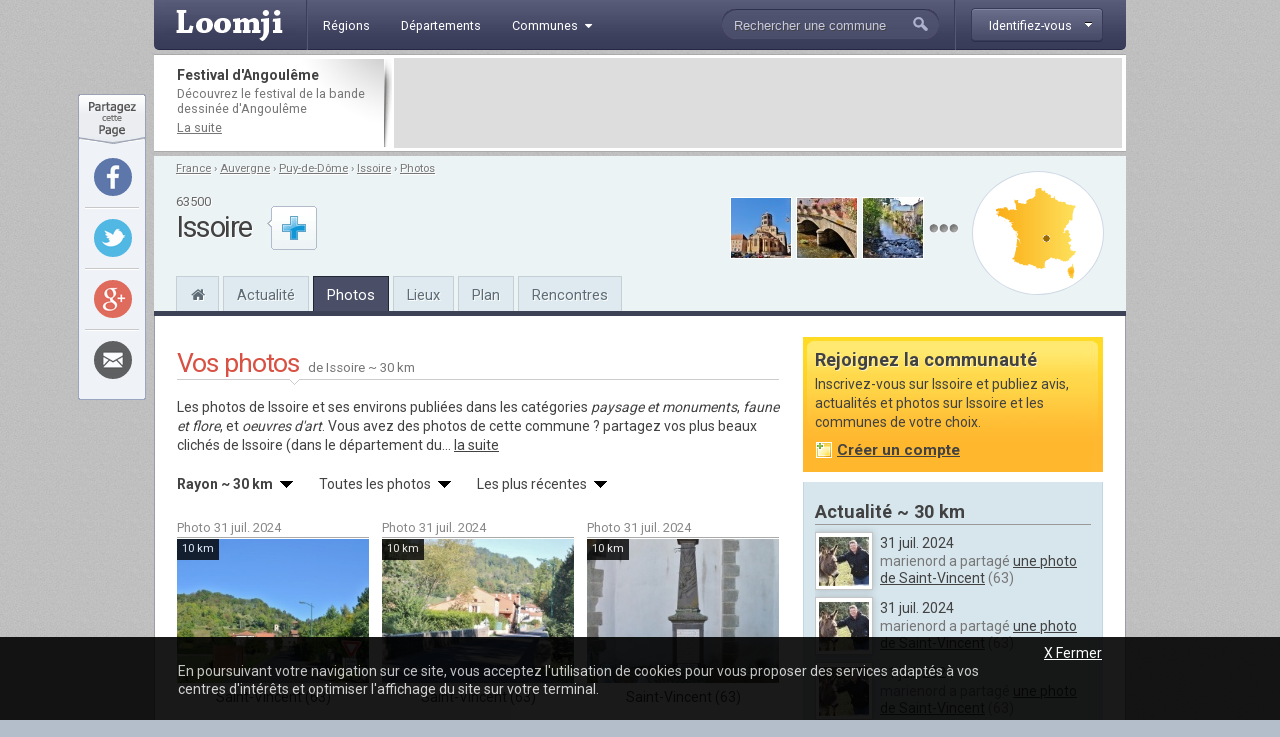

--- FILE ---
content_type: text/html; charset=utf-8
request_url: http://www.loomji.fr/issoire-63178/photo/
body_size: 8413
content:
<!DOCTYPE html PUBLIC "-//W3C//DTD XHTML 1.0 Transitional//EN" "http://www.w3.org/TR/xhtml1/DTD/xhtml1-transitional.dtd">
<html xmlns="http://www.w3.org/1999/xhtml" xmlns:og="http://ogp.me/ns#" xml:lang="fr" lang="fr">
	<head>
		<title>Les photos de Issoire (63500)</title>
		<meta name="description" content="Les photos de Issoire (63500), dans le d&eacute;partement du Puy-de-Dôme: paysage et monuments, faune et flore, dessins et illustrations, etc. Vous avez des photos de Issoire? Partagez vos plus beaux clich&eacute;s avec la communaut&eacute;" />
				<meta http-equiv="Content-Type" content="text/html; charset=utf-8" />
<meta http-equiv="Content-Language" content="fr" />
<link href="https://fonts.googleapis.com/css?family=Roboto:400,700" rel="stylesheet" type="text/css">
<link rel="shortcut icon" type="image/x-icon" href="/i/in/favicon.ico" />
<link rel="alternate" type="application/rss+xml" title="Issoire" href="/rss/?code_insee=63178" />
<link rel="alternate" type="application/rss+xml" title="Puy-de-Dôme" href="/rss/?code_dep=63" />
<link rel="alternate" type="application/rss+xml" title="" href="/rss/?region=auvergne" />
<link rel="alternate" type="application/rss+xml" title="France" href="/rss/" />
<meta property="og:title" content="Issoire (63500)" />
<meta property="og:type" content="city" />
<meta property="og:image" content="http://image.loomji.fr/co/issoire.png" />
<meta property="og:url" content="http://www.loomji.fr/issoire-63178/photo/" />
<meta property="og:latitude" content="45.542778" />
<meta property="og:longitude" content="3.247778" />
<meta property="og:locality" content="Issoire" />
<meta property="og:postal-code" content="63500" />
<meta property="og:country-name" content="FRANCE" />
<meta name="viewport" content="width=device-width,initial-scale=1.0,shrink-to-fit=no">
<!--[if IE 6]><style type="text/css"> body { behavior: url(/css/csshover.htc) }</style><![endif]-->
		<link rel="stylesheet" href="/css/general.css?305" type="text/css" media="screen" />
		<link rel="stylesheet" href="/css/photos.css?305" type="text/css" media="screen" />
			</head>
	<body>
				<div id="width">
			<script type="text/javascript">

  var _gaq = _gaq || [];
  _gaq.push(['_setAccount', 'UA-10139970-1']);
  _gaq.push(['_trackPageview']);
  _gaq.push(['_trackPageLoadTime']);

  (function() {
    var ga = document.createElement('script'); ga.type = 'text/javascript'; ga.async = true;
    ga.src = ('https:' == document.location.protocol ? 'https://ssl' : 'http://www') + '.google-analytics.com/ga.js';
    (document.getElementsByTagName('head')[0] || document.getElementsByTagName('body')[0]).appendChild(ga);
  })();

</script><div id="header" class="hd_classic typo2">
    <a id="menu_ico" class="myslide" rel="main_menu_items" href="#" title=""><i class="fa fa-bars fa-2x" aria-hidden="true"></i></a>
	<a href="/" title="Loomji.fr, le portail des communes de France">
		<img src="/i/in/logo.png" alt="loomji.fr" title="Loomji.fr, le portail des communes de France" id="logo"/>
	</a>
	    
	<ul class="menu" id="main_menu_items">
		<li ><a href="/region/" title="R&eacute;gions fran&ccedil;aises"><span>R&eacute;gions</span></a></li>
		<li ><a href="/departement/" title="Départements fran&ccedil;ais"><span>D&eacute;partements</span></a></li>
		<li >
			<a class="myslide" rel="main_menu_communes" href="#" title="Communes de France"><span>Communes<i class="fa fa-caret-down" aria-hidden="true"></i></span></a>	
			<ul class="smenu" id="main_menu_communes">
				<li><a class="elem" href="/communes/" title="Toutes les communes de France">Toutes les communes</a></li>
								<li><a class="elem" href="/communes/plus-beaux-villages-de-france/" title="Les plus beaux villages de France">Label <em>Plus beaux villages de France</em></a></li>
				<li><a class="elem" href="/communes/plus-beaux-detours-de-france/" title="Les plus beaux d&eacute;tours de France">Label <em>Plus beaux d&eacute;tours de France</em></a></li>
				<li><a class="elem" href="/communes/villes-et-villages-fleuris/" title="Les villes et villages fleuris">Label <em>Villes et villages fleuris</em></a></li>
				<li><a class="elem" href="/communes/station-ski/" title="Les stations de ski en France">Stations de ski</a></li>
			</ul>	
		</li>
	</ul>    
	<div id="top_membre">
	<a class="btn myfade" rel="top_membre_conn" href="/mon-compte/" title="" ><strong><span>Identifiez-vous</span></strong></a>
	<div id="top_membre_conn" class="rborder3 shadow" >
		<form method="post" action="/issoire-63178/photo/">		
			<label>Login :</label>
			<input type="text" name="login" value="Pseudo ou email" class="def" onfocus="javascript: if (this.value == 'Pseudo ou email') { this.value = ''; this.className=''; }" onblur="javascript: if (this.value == '') { this.className='def'; this.value = 'Pseudo ou email'; }"/>
			<label>Mot de passe :</label>
			<input type="password" name="password" value=""/>
			<button type="submit">Connexion</button>
			<span data-async=">|mon-compte|" class="recompose">Mot de passe oubli&eacute; ?</span>
			<div class="clearall"></div>
		</form>
		<span>Pas encore inscrit ?</span>
		<span data-async=">|mon-compte|" class="insc recompose">Rejoignez gratuitement Loomji</span>
	</div>
</div>
<a id="show_search_menu" class="myslide" rel="search" href="#" title=""></a>
<form id="search" method="get" action="/rechercher/" onsubmit="if ((this.q.value == 'Rechercher une commune') || (this.q.value == 'Rechercher un membre') || (this.q.value.replace(/^\s+/g,'').replace(/\s+$/g,'')  == '')) { alert('Vous devez saisir votre recherche'); return (false); }">
	<input autocomplete="off" id="search_box" type="text" name="q" value="Rechercher une commune" /><button type="submit">&nbsp;</button><div class="clearleft"></div>
	<div id="top_search" class="rborder3 shadow">
		<div class="collection">
			<label class="first">Que recherchez-vous ?</label>
			<input id="check_co" type="radio" name="c" value="communes" checked="checked"/><em>Une commune</em>
			<input class="last" id="check_me" type="radio" name="c" value="membres" /><em>Un membre</em>
			<label>Suggestions</label>
			<a class="ran" href="/commune/hasard.htm" title="" rel="nofollow">Une commune au hasard</a>
			<div class="tr">
				<span>&Agrave; l'honneur</span>
			</div>
			<p>
<a href="/le-tignet-06140/" title="Le Tignet">Le Tignet</a> (06), <a href="/opio-06089/" title="Opio">Opio</a> (06), <a href="/langueux-22106/" title="Langueux">Langueux</a> (22), <a href="/mandelieu-la-napoule-06079/" title="Mandelieu-la-Napoule">Mandelieu-la-Napoule</a> (06), <a href="/carry-le-rouet-13021/" title="Carry-le-Rouet">Carry-le-Rouet</a> (13), <a href="/sausset-les-pins-13104/" title="Sausset-les-Pins">Sausset-les-Pins</a> (13)			</p>
			<div class="tr">
				<span>Grandes villes</span>
			</div>
			<p>
				<a href="/paris-75056/" title="Paris">Paris</a>, <a href="/lyon-69123/" title="Lyon">Lyon</a>, <a href="/marseille-13055/" title="Marseille">Marseille</a>, <a href="/toulouse-31555/" title="Toulouse">Toulouse</a>, <a href="/nice-06088/" title="Nice">Nice</a>, <a href="/nantes-44109/" title="Nantes">Nantes</a>, <a href="/strasbourg-67482/" title="Strasbourg">Strasbourg</a>, <a href="/montpellier-34172/" title="Montpellier">Montpellier</a>, <a href="/bordeaux-33063/" title="Bordeaux">Bordeaux</a>, <a href="/rennes-35238/" title="Rennes">Rennes</a>, <a href="/communes/" title="Toutes les communes de France">plus...</a> 
							</p>
		</div>
	</div>
</form>	<div class="clearall"></div>
</div>
<div class="leaderboard lborder">
<div class="td">
	<strong class="typo2">
	Festival d'Angoulême	
	</strong>
	<p>
		D&eacute;couvrez le festival de la bande dessin&eacute;e d'Angoulême	
		<a href="/articles/festival-bd-angouleme-4654.htm" title="Festival d'Angoulême">La suite</a>
	</p>
</div>
	<div class="lb">
        <script async src="//pagead2.googlesyndication.com/pagead/js/adsbygoogle.js"></script>
        <ins class="adsbygoogle"
             data-ad-client="ca-pub-0503819197412049"
             data-ad-slot="5892192860"
             data-ad-format="horizontal"></ins>
        <script>
        (adsbygoogle = window.adsbygoogle || []).push({});
        </script>        
	</div>
	<div class="clearall"></div>
</div><div id="sheader">
	<div class="shrel">
		<a class="co rround" href="/issoire-63178/plan/" title="Plan Issoire">
			<div class="map">
				<img src="/i/in/fr_map_pnt.png" alt="" style="top: 51.180287623405px; left: 50.706794802069px;" />
			</div>
		</a>
<div class="shphs">	<a href="/issoire-63178/photo/eglise-53450.htm" title="Une photo de Issoire : L&#039;église">
		<img src="http://image.loomji.fr/ph/63178/4874/25/issoire-t.jpg" alt="L&#039;église" />
	</a>
	<a href="/issoire-63178/photo/couze-pavin-53448.htm" title="Une photo de Issoire : La Couze-Pavin">
		<img src="http://image.loomji.fr/ph/63178/4874/23/issoire-t.jpg" alt="La Couze-Pavin" />
	</a>
	<a href="/issoire-63178/photo/couze-pavin-53449.htm" title="Une photo de Issoire : La Couze-Pavin">
		<img src="http://image.loomji.fr/ph/63178/4874/24/issoire-t.jpg" alt="La Couze-Pavin" />
	</a>
<a href="/issoire-63178/photo/" title="Les photos de Issoire" class="m"></a></div>		<div class="clearright"></div>
	</div>
	<div id="chemin" class="typo2 truncated">
<a href="/" title="France">France</a><span> &rsaquo; </span><a href="/region/auvergne/" title="Auvergne">Auvergne</a><span> &rsaquo; </span><a href="/departement/puy-de-dome/" title="Puy-de-Dôme">Puy-de-Dôme</a><span> &rsaquo; </span><a href="/issoire-63178/" title="Issoire">Issoire</a><span class="rub"> &rsaquo; </span><a class="last rub" href="/issoire-63178/photo/" title="Photos Issoire">Photos</a>	</div>
	<div class="txt">
<div class="cp typo2">63500</div><strong class="h1">Issoire</strong>	</div>
	<div id="follow_act">
		<div class="actfo has_no_note">
			<a class="lnk tip typo2 ajax poplight" data-href="/commune/common/follow.htm?w=610&mid=&cid=4200&url=%2Fissoire-63178%2Fphoto%2F" href="#" rel="follow-commune-4200" title="Vous connaissez Issoire ? abonnez-vous pour &ecirc;tre alert&eacute; par email lorsque de nouvelles publications seront disponibles sur cette commune."></a>
		</div>
	</div>
	<div class="clearall"></div>
	<div class="popup_block follow" id="follow-commune-4200">
		<div class="inner"></div>
	</div>    
		<ul class="main-menu typo2">
		<li class="home"><a href="/issoire-63178/" title="Issoire"><i class="fa fa-home" aria-hidden="true"></i></a></li>
		<li><a href="/issoire-63178/vie-locale/" title="L'actualité de Issoire">Actualité</a></li>
        		<li class="on"><a href="/issoire-63178/photo/" title="Les photos de Issoire">Photos</a></li>
				<li class="mh"><a href="/issoire-63178/tourisme/" title="Tourisme Issoire">Lieux</a></li>
				<li class="mh"><a href="/issoire-63178/plan/" title="Le plan de Issoire">Plan</a></li>
		<li><a href="/issoire-63178/rencontre/" title="Rencontres sur Issoire">Rencontres</a></li>
	</ul>
</div>
			<div id="contenu">	
				
				
				<div id="main">
					<div class="utitle">
	<h1>Vos photos <span>de Issoire ~ 30 km</span></h1>
		<p  class="nobg" id="msg_photo_desc">Les photos de Issoire et ses environs publiées dans les catégories <em>paysage et monuments</em>, <em>faune et flore</em>, et <em>oeuvres d'art</em>. Vous avez des photos de cette commune ? <a class="add" href="/issoire-63178/#poster_photo" title="Ajouter une photo de Issoire" >partagez vos plus beaux clichés</a> de Issoire (dans le département du...&nbsp;<a href="#" title="" onclick="toggle_display('msg_photo_desc'); toggle_display('msg_photo_all'); return (false);">la&nbsp;suite</a></p><p class="nobg" id="msg_photo_all" style="display: none">Les photos de Issoire et ses environs publiées dans les catégories <em>paysage et monuments</em>, <em>faune et flore</em>, et <em>oeuvres d'art</em>. Vous avez des photos de cette commune ? <a class="add" href="/issoire-63178/#poster_photo" title="Ajouter une photo de Issoire" >partagez vos plus beaux clichés</a> de Issoire (dans le département du Puy-de-Dôme) avec la communauté.</p><div class="dropdown typo2">
	<a class="selected" href="#" title="" rel="liste_dist">
		<strong class="str truncated">Rayon ~ 30 km</strong>
	</a>
	<div id="liste_dist" class="dropliste shadow rborder3">
		<a class="elem" href="/issoire-63178/photo/?d=0" title="Les photos de Issoire">Issoire uniquement</a>
		<a class="elem on" href="/issoire-63178/photo/" title="Les photos de Issoire">Rayon ~ 30 km</a>
		<a class="elem" href="/departement/puy-de-dome/photos/" title="Les photos du d&eacute;partement du Puy-de-Dôme">Le d&eacute;partement du Puy-de-Dôme</a>
	</div>
</div>
<div class="dropdown typo2 dropcat">
	<a class="selected" href="#" title="" rel="liste_categories">
		<strong class="truncated">Toutes les photos</strong>
	</a>
	<div id="liste_categories" class="dropliste shadow rborder3">
		<a class="elem on" href="/issoire-63178/photo/" title="Photos de Issoire">Toutes les photos</a>
<a class="elem" href="/issoire-63178/photo/paysage-et-monuments/" title="Paysage et monuments &agrave; Issoire">Paysage et monuments</a><a class="elem" href="/issoire-63178/photo/faune-et-flore/" title="Faune et flore &agrave; Issoire">Faune et flore</a>	</div>
</div>
<div class="dropdown typo2 lastd">
	<a class="selected" href="#" title="" rel="liste_tris">
		<strong class="truncated">Les plus r&eacute;centes</strong>
	</a>
	<div id="liste_tris" class="dropliste shadow rborder3">
<a class="elem on" href="/issoire-63178/photo/?tri=date" title="Les derni&egrave;res photos de Issoire">Les plus r&eacute;centes</a>
		
		<a class="elem" href="/issoire-63178/photo/?tri=best" title="Les plus belles photos de Issoire">Les mieux not&eacute;es</a>
	</div>
</div>
<div class="clearall"></div></div>
<div class="photos">
	<div class="photo typo2 ">
				<em class="dist">10 km</em>
				<div class="date">Photo 31 juil. 2024</div>
		<div class="inner">
            <a href="/saint-vincent-63403/photo/commune-87886.htm" title="Saint-Vincent (63) - la commune">
                <img src="http://image.loomji.fr/ph/63403/4687/9/saint-vincent-s.jpg" alt="Photo paysage et monuments, Saint-Vincent - la commune" />
                <strong>la commune</strong>
            </a>
            <a class="zoom lightbox" href="http://image.loomji.fr/ph/63403/4687/9/saint-vincent.jpg" title="Saint-Vincent (63) - la commune">
				<i class="fa fa-search-plus fa-2x" aria-hidden="true"></i>
			</a>
		</div>
		<div class="lien truncated">Saint-Vincent (63)</div>
	</div>
			<div class="photo typo2 ">
				<em class="dist">10 km</em>
				<div class="date">Photo 31 juil. 2024</div>
		<div class="inner">
            <a href="/saint-vincent-63403/photo/commune-87885.htm" title="Saint-Vincent (63) - la commune">
                <img src="http://image.loomji.fr/ph/63403/4687/8/saint-vincent-s.jpg" alt="Photo paysage et monuments, Saint-Vincent - la commune" />
                <strong>la commune</strong>
            </a>
            <a class="zoom lightbox" href="http://image.loomji.fr/ph/63403/4687/8/saint-vincent.jpg" title="Saint-Vincent (63) - la commune">
				<i class="fa fa-search-plus fa-2x" aria-hidden="true"></i>
			</a>
		</div>
		<div class="lien truncated">Saint-Vincent (63)</div>
	</div>
			<div class="photo typo2 last">
				<em class="dist">10 km</em>
				<div class="date">Photo 31 juil. 2024</div>
		<div class="inner">
            <a href="/saint-vincent-63403/photo/monument-morts-87884.htm" title="Saint-Vincent (63) - le monument aux morts">
                <img src="http://image.loomji.fr/ph/63403/4687/7/saint-vincent-s.jpg" alt="Photo paysage et monuments, Saint-Vincent - le monument aux morts" />
                <strong>le monument aux morts</strong>
            </a>
            <a class="zoom lightbox" href="http://image.loomji.fr/ph/63403/4687/7/saint-vincent.jpg" title="Saint-Vincent (63) - le monument aux morts">
				<i class="fa fa-search-plus fa-2x" aria-hidden="true"></i>
			</a>
		</div>
		<div class="lien truncated">Saint-Vincent (63)</div>
	</div>
	<div class="clearall"></div>	<div class="hleaderboard">
    <div class="in">
        <script async src="//pagead2.googlesyndication.com/pagead/js/adsbygoogle.js"></script>
        <ins class="adsbygoogle"
             data-ad-client="ca-pub-0503819197412049"
             data-ad-slot="5892192860"
             data-ad-format="horizontal"></ins>
        <script>
        (adsbygoogle = window.adsbygoogle || []).push({});
        </script>      
    </div>
</div>	<div class="photo typo2 ">
				<em class="dist">10 km</em>
				<div class="date">Photo 31 juil. 2024</div>
		<div class="inner">
            <a href="/saint-vincent-63403/photo/commune-87883.htm" title="Saint-Vincent (63) - la commune">
                <img src="http://image.loomji.fr/ph/63403/4687/6/saint-vincent-s.jpg" alt="Photo paysage et monuments, Saint-Vincent - la commune" />
                <strong>la commune</strong>
            </a>
            <a class="zoom lightbox" href="http://image.loomji.fr/ph/63403/4687/6/saint-vincent.jpg" title="Saint-Vincent (63) - la commune">
				<i class="fa fa-search-plus fa-2x" aria-hidden="true"></i>
			</a>
		</div>
		<div class="lien truncated">Saint-Vincent (63)</div>
	</div>
			<div class="photo typo2 ">
				<em class="dist">10 km</em>
				<div class="date">Photo 31 juil. 2024</div>
		<div class="inner">
            <a href="/saint-vincent-63403/photo/fontaine-87882.htm" title="Saint-Vincent (63) - la fontaine">
                <img src="http://image.loomji.fr/ph/63403/4687/5/saint-vincent-s.jpg" alt="Photo paysage et monuments, Saint-Vincent - la fontaine" />
                <strong>la fontaine</strong>
            </a>
            <a class="zoom lightbox" href="http://image.loomji.fr/ph/63403/4687/5/saint-vincent.jpg" title="Saint-Vincent (63) - la fontaine">
				<i class="fa fa-search-plus fa-2x" aria-hidden="true"></i>
			</a>
		</div>
		<div class="lien truncated">Saint-Vincent (63)</div>
	</div>
			<div class="photo typo2 last">
				<em class="dist">10 km</em>
				<div class="date">Photo 31 juil. 2024</div>
		<div class="inner">
            <a href="/saint-vincent-63403/photo/mairie-87881.htm" title="Saint-Vincent (63) - la mairie">
                <img src="http://image.loomji.fr/ph/63403/4687/4/saint-vincent-s.jpg" alt="Photo paysage et monuments, Saint-Vincent - la mairie" />
                <strong>la mairie</strong>
            </a>
            <a class="zoom lightbox" href="http://image.loomji.fr/ph/63403/4687/4/saint-vincent.jpg" title="Saint-Vincent (63) - la mairie">
				<i class="fa fa-search-plus fa-2x" aria-hidden="true"></i>
			</a>
		</div>
		<div class="lien truncated">Saint-Vincent (63)</div>
	</div>
	<div class="clearall"></div>		<div class="photo typo2 ">
				<em class="dist">10 km</em>
				<div class="date">Photo 31 juil. 2024</div>
		<div class="inner">
            <a href="/saint-vincent-63403/photo/commune-87880.htm" title="Saint-Vincent (63) - la commune">
                <img src="http://image.loomji.fr/ph/63403/4687/3/saint-vincent-s.jpg" alt="Photo paysage et monuments, Saint-Vincent - la commune" />
                <strong>la commune</strong>
            </a>
            <a class="zoom lightbox" href="http://image.loomji.fr/ph/63403/4687/3/saint-vincent.jpg" title="Saint-Vincent (63) - la commune">
				<i class="fa fa-search-plus fa-2x" aria-hidden="true"></i>
			</a>
		</div>
		<div class="lien truncated">Saint-Vincent (63)</div>
	</div>
			<div class="photo typo2 ">
				<em class="dist">10 km</em>
				<div class="date">Photo 31 juil. 2024</div>
		<div class="inner">
            <a href="/saint-vincent-63403/photo/commune-87879.htm" title="Saint-Vincent (63) - la commune">
                <img src="http://image.loomji.fr/ph/63403/4687/2/saint-vincent-s.jpg" alt="Photo paysage et monuments, Saint-Vincent - la commune" />
                <strong>la commune</strong>
            </a>
            <a class="zoom lightbox" href="http://image.loomji.fr/ph/63403/4687/2/saint-vincent.jpg" title="Saint-Vincent (63) - la commune">
				<i class="fa fa-search-plus fa-2x" aria-hidden="true"></i>
			</a>
		</div>
		<div class="lien truncated">Saint-Vincent (63)</div>
	</div>
			<div class="photo typo2 last">
				<em class="dist">10 km</em>
				<div class="date">Photo 31 juil. 2024</div>
		<div class="inner">
            <a href="/saint-vincent-63403/photo/saint-vincent-63320-87878.htm" title="Saint-Vincent (63) - saint vincent (63320)">
                <img src="http://image.loomji.fr/ph/63403/4687/1/saint-vincent-s.jpg" alt="Photo paysage et monuments, Saint-Vincent - saint vincent (63320)" />
                <strong>saint vincent (63320)</strong>
            </a>
            <a class="zoom lightbox" href="http://image.loomji.fr/ph/63403/4687/1/saint-vincent.jpg" title="Saint-Vincent (63) - saint vincent (63320)">
				<i class="fa fa-search-plus fa-2x" aria-hidden="true"></i>
			</a>
		</div>
		<div class="lien truncated">Saint-Vincent (63)</div>
	</div>
	<div class="clearall"></div>		<div class="photo typo2 ">
				<em class="dist">18 km</em>
				<div class="date">Photo 31 juil. 2024</div>
		<div class="inner">
            <a href="/saint-saturnin-63396/photo/commune-87868.htm" title="Saint-Saturnin (63) - la commune">
                <img src="http://image.loomji.fr/ph/63396/4687/12/saint-saturnin-s.jpg" alt="Photo paysage et monuments, Saint-Saturnin - la commune" />
                <strong>la commune</strong>
            </a>
            <a class="zoom lightbox" href="http://image.loomji.fr/ph/63396/4687/12/saint-saturnin.jpg" title="Saint-Saturnin (63) - la commune">
				<i class="fa fa-search-plus fa-2x" aria-hidden="true"></i>
			</a>
		</div>
		<div class="lien truncated">Saint-Saturnin (63)</div>
	</div>
			<div class="photo typo2 ">
				<em class="dist">18 km</em>
				<div class="date">Photo 31 juil. 2024</div>
		<div class="inner">
            <a href="/saint-saturnin-63396/photo/commune-87867.htm" title="Saint-Saturnin (63) - la commune">
                <img src="http://image.loomji.fr/ph/63396/4687/11/saint-saturnin-s.jpg" alt="Photo paysage et monuments, Saint-Saturnin - la commune" />
                <strong>la commune</strong>
            </a>
            <a class="zoom lightbox" href="http://image.loomji.fr/ph/63396/4687/11/saint-saturnin.jpg" title="Saint-Saturnin (63) - la commune">
				<i class="fa fa-search-plus fa-2x" aria-hidden="true"></i>
			</a>
		</div>
		<div class="lien truncated">Saint-Saturnin (63)</div>
	</div>
			<div class="photo typo2 last">
				<em class="dist">18 km</em>
				<div class="date">Photo 31 juil. 2024</div>
		<div class="inner">
            <a href="/saint-saturnin-63396/photo/chateau-87866.htm" title="Saint-Saturnin (63) - le château">
                <img src="http://image.loomji.fr/ph/63396/4687/10/saint-saturnin-s.jpg" alt="Photo paysage et monuments, Saint-Saturnin - le château" />
                <strong>le château</strong>
            </a>
            <a class="zoom lightbox" href="http://image.loomji.fr/ph/63396/4687/10/saint-saturnin.jpg" title="Saint-Saturnin (63) - le château">
				<i class="fa fa-search-plus fa-2x" aria-hidden="true"></i>
			</a>
		</div>
		<div class="lien truncated">Saint-Saturnin (63)</div>
	</div>
	<div class="clearall"></div>		<div class="photo typo2 ">
				<em class="dist">18 km</em>
				<div class="date">Photo 31 juil. 2024</div>
		<div class="inner">
            <a href="/saint-saturnin-63396/photo/fontaine-87865.htm" title="Saint-Saturnin (63) - la fontaine">
                <img src="http://image.loomji.fr/ph/63396/4687/9/saint-saturnin-s.jpg" alt="Photo paysage et monuments, Saint-Saturnin - la fontaine" />
                <strong>la fontaine</strong>
            </a>
            <a class="zoom lightbox" href="http://image.loomji.fr/ph/63396/4687/9/saint-saturnin.jpg" title="Saint-Saturnin (63) - la fontaine">
				<i class="fa fa-search-plus fa-2x" aria-hidden="true"></i>
			</a>
		</div>
		<div class="lien truncated">Saint-Saturnin (63)</div>
	</div>
			<div class="photo typo2 ">
				<em class="dist">18 km</em>
				<div class="date">Photo 31 juil. 2024</div>
		<div class="inner">
            <a href="/saint-saturnin-63396/photo/commune-87864.htm" title="Saint-Saturnin (63) - la commune">
                <img src="http://image.loomji.fr/ph/63396/4687/8/saint-saturnin-s.jpg" alt="Photo paysage et monuments, Saint-Saturnin - la commune" />
                <strong>la commune</strong>
            </a>
            <a class="zoom lightbox" href="http://image.loomji.fr/ph/63396/4687/8/saint-saturnin.jpg" title="Saint-Saturnin (63) - la commune">
				<i class="fa fa-search-plus fa-2x" aria-hidden="true"></i>
			</a>
		</div>
		<div class="lien truncated">Saint-Saturnin (63)</div>
	</div>
			<div class="photo typo2 last">
				<em class="dist">18 km</em>
				<div class="date">Photo 31 juil. 2024</div>
		<div class="inner">
            <a href="/saint-saturnin-63396/photo/basilique-saint-saturnin-87863.htm" title="Saint-Saturnin (63) - basilique saint saturnin">
                <img src="http://image.loomji.fr/ph/63396/4687/7/saint-saturnin-s.jpg" alt="Photo paysage et monuments, Saint-Saturnin - basilique saint saturnin" />
                <strong>basilique saint saturnin</strong>
            </a>
            <a class="zoom lightbox" href="http://image.loomji.fr/ph/63396/4687/7/saint-saturnin.jpg" title="Saint-Saturnin (63) - basilique saint saturnin">
				<i class="fa fa-search-plus fa-2x" aria-hidden="true"></i>
			</a>
		</div>
		<div class="lien truncated">Saint-Saturnin (63)</div>
	</div>
	<div class="clearall"></div>		<div class="photo typo2 ">
				<em class="dist">18 km</em>
				<div class="date">Photo 31 juil. 2024</div>
		<div class="inner">
            <a href="/saint-saturnin-63396/photo/basilique-saint-saturnin-87862.htm" title="Saint-Saturnin (63) - basilique saint saturnin">
                <img src="http://image.loomji.fr/ph/63396/4687/6/saint-saturnin-s.jpg" alt="Photo paysage et monuments, Saint-Saturnin - basilique saint saturnin" />
                <strong>basilique saint saturnin</strong>
            </a>
            <a class="zoom lightbox" href="http://image.loomji.fr/ph/63396/4687/6/saint-saturnin.jpg" title="Saint-Saturnin (63) - basilique saint saturnin">
				<i class="fa fa-search-plus fa-2x" aria-hidden="true"></i>
			</a>
		</div>
		<div class="lien truncated">Saint-Saturnin (63)</div>
	</div>
			<div class="photo typo2 ">
				<em class="dist">18 km</em>
				<div class="date">Photo 31 juil. 2024</div>
		<div class="inner">
            <a href="/saint-saturnin-63396/photo/basilique-saint-saturnin-87861.htm" title="Saint-Saturnin (63) - basilique saint saturnin">
                <img src="http://image.loomji.fr/ph/63396/4687/5/saint-saturnin-s.jpg" alt="Photo paysage et monuments, Saint-Saturnin - basilique saint saturnin" />
                <strong>basilique saint saturnin</strong>
            </a>
            <a class="zoom lightbox" href="http://image.loomji.fr/ph/63396/4687/5/saint-saturnin.jpg" title="Saint-Saturnin (63) - basilique saint saturnin">
				<i class="fa fa-search-plus fa-2x" aria-hidden="true"></i>
			</a>
		</div>
		<div class="lien truncated">Saint-Saturnin (63)</div>
	</div>
			<div class="photo typo2 last">
				<em class="dist">18 km</em>
				<div class="date">Photo 31 juil. 2024</div>
		<div class="inner">
            <a href="/saint-saturnin-63396/photo/commune-87860.htm" title="Saint-Saturnin (63) - la commune">
                <img src="http://image.loomji.fr/ph/63396/4687/4/saint-saturnin-s.jpg" alt="Photo paysage et monuments, Saint-Saturnin - la commune" />
                <strong>la commune</strong>
            </a>
            <a class="zoom lightbox" href="http://image.loomji.fr/ph/63396/4687/4/saint-saturnin.jpg" title="Saint-Saturnin (63) - la commune">
				<i class="fa fa-search-plus fa-2x" aria-hidden="true"></i>
			</a>
		</div>
		<div class="lien truncated">Saint-Saturnin (63)</div>
	</div>
	<div class="clearall"></div>		<div class="photo typo2 ">
				<em class="dist">18 km</em>
				<div class="date">Photo 31 juil. 2024</div>
		<div class="inner">
            <a href="/saint-saturnin-63396/photo/commune-87859.htm" title="Saint-Saturnin (63) - la commune">
                <img src="http://image.loomji.fr/ph/63396/4687/3/saint-saturnin-s.jpg" alt="Photo paysage et monuments, Saint-Saturnin - la commune" />
                <strong>la commune</strong>
            </a>
            <a class="zoom lightbox" href="http://image.loomji.fr/ph/63396/4687/3/saint-saturnin.jpg" title="Saint-Saturnin (63) - la commune">
				<i class="fa fa-search-plus fa-2x" aria-hidden="true"></i>
			</a>
		</div>
		<div class="lien truncated">Saint-Saturnin (63)</div>
	</div>
			<div class="photo typo2 ">
				<em class="dist">18 km</em>
				<div class="date">Photo 31 juil. 2024</div>
		<div class="inner">
            <a href="/saint-saturnin-63396/photo/commune-87858.htm" title="Saint-Saturnin (63) - la commune">
                <img src="http://image.loomji.fr/ph/63396/4687/2/saint-saturnin-s.jpg" alt="Photo paysage et monuments, Saint-Saturnin - la commune" />
                <strong>la commune</strong>
            </a>
            <a class="zoom lightbox" href="http://image.loomji.fr/ph/63396/4687/2/saint-saturnin.jpg" title="Saint-Saturnin (63) - la commune">
				<i class="fa fa-search-plus fa-2x" aria-hidden="true"></i>
			</a>
		</div>
		<div class="lien truncated">Saint-Saturnin (63)</div>
	</div>
			<div class="photo typo2 last">
				<em class="dist">18 km</em>
				<div class="date">Photo 31 juil. 2024</div>
		<div class="inner">
            <a href="/saint-saturnin-63396/photo/saint-saturnin-63450-87857.htm" title="Saint-Saturnin (63) - saint saturnin (63450)">
                <img src="http://image.loomji.fr/ph/63396/4687/1/saint-saturnin-s.jpg" alt="Photo paysage et monuments, Saint-Saturnin - saint saturnin (63450)" />
                <strong>saint saturnin (63450)</strong>
            </a>
            <a class="zoom lightbox" href="http://image.loomji.fr/ph/63396/4687/1/saint-saturnin.jpg" title="Saint-Saturnin (63) - saint saturnin (63450)">
				<i class="fa fa-search-plus fa-2x" aria-hidden="true"></i>
			</a>
		</div>
		<div class="lien truncated">Saint-Saturnin (63)</div>
	</div>
	<div class="clearall"></div>		<div class="nav">
	<ul class="pagination">
		<li><a href="/issoire-63178/photo/" title="" class="first">&laquo;</a></li>
		<li class="on">1</li>	
		<li><a href="/issoire-63178/photo/2" title="" style="color: #000;">2</a></li>
		<li><a href="/issoire-63178/photo/3" title="" style="color: #000;">3</a></li>
		<li><a href="/issoire-63178/photo/4" title="" style="color: #000;">4</a></li>
		<li><a href="/issoire-63178/photo/5" title="" style="color: #000;">5</a></li>
<li>[...]</li>		<li><a href="/issoire-63178/photo/2" title="" class="last">&raquo;</a></li>
	</ul>
	<div class="clearall"></div>
</div>
</div>
				</div>
				<div id="related">
					<div id="rbox" class="typo2">
	<strong class="typo2">Rejoignez la communaut&eacute;</strong>
	<p class="info typo2">
		Inscrivez-vous sur Issoire et publiez avis, actualit&eacute;s et photos sur Issoire et les communes de votre choix.<br />
		<span class="w recompose" data-async=">|mon-compte|?code_insee=63178" >Cr&eacute;er un compte</span>
	</p>
	<div class="clearall"></div>
	<div class="rboxbottom"></div>
</div>    
<div class="local_publi">
	<h2>Actualité ~ 30 km</h2>
	<div id="r_local_publi" class="typo2 liste lng">
		<div class="wrapper">
			<div class="item ">
				<a href="/membre/marienord/" title="" rel="nofollow">
					<img class="shadow2" src="http://image.loomji.fr/av/4687/marienord.jpg" alt="" />
				</a>
				<div class="text">
					<em>31 juil. 2024</em>
					<p>marienord a partag&eacute; <a class="tip" href="/saint-vincent-63403/photo/commune-87886.htm" title="Saint-Vincent (63) &#149; la commune">une photo de Saint-Vincent</a>&nbsp;(63)</p>
				</div>
				<div class="clearall"></div>
			</div>
			<div class="item ">
				<a href="/membre/marienord/" title="" rel="nofollow">
					<img class="shadow2" src="http://image.loomji.fr/av/4687/marienord.jpg" alt="" />
				</a>
				<div class="text">
					<em>31 juil. 2024</em>
					<p>marienord a partag&eacute; <a class="tip" href="/saint-vincent-63403/photo/commune-87885.htm" title="Saint-Vincent (63) &#149; la commune">une photo de Saint-Vincent</a>&nbsp;(63)</p>
				</div>
				<div class="clearall"></div>
			</div>
			<div class="item ">
				<a href="/membre/marienord/" title="" rel="nofollow">
					<img class="shadow2" src="http://image.loomji.fr/av/4687/marienord.jpg" alt="" />
				</a>
				<div class="text">
					<em>31 juil. 2024</em>
					<p>marienord a partag&eacute; <a class="tip" href="/saint-vincent-63403/photo/monument-morts-87884.htm" title="Saint-Vincent (63) &#149; le monument aux morts">une photo de Saint-Vincent</a>&nbsp;(63)</p>
				</div>
				<div class="clearall"></div>
			</div>
			<div class="item ">
				<a href="/membre/marienord/" title="" rel="nofollow">
					<img class="shadow2" src="http://image.loomji.fr/av/4687/marienord.jpg" alt="" />
				</a>
				<div class="text">
					<em>31 juil. 2024</em>
					<p>marienord a partag&eacute; <a class="tip" href="/saint-vincent-63403/photo/commune-87883.htm" title="Saint-Vincent (63) &#149; la commune">une photo de Saint-Vincent</a>&nbsp;(63)</p>
				</div>
				<div class="clearall"></div>
			</div>
			<div class="item ">
				<a href="/membre/marienord/" title="" rel="nofollow">
					<img class="shadow2" src="http://image.loomji.fr/av/4687/marienord.jpg" alt="" />
				</a>
				<div class="text">
					<em>31 juil. 2024</em>
					<p>marienord a partag&eacute; <a class="tip" href="/saint-vincent-63403/photo/fontaine-87882.htm" title="Saint-Vincent (63) &#149; la fontaine">une photo de Saint-Vincent</a>&nbsp;(63)</p>
				</div>
				<div class="clearall"></div>
			</div>
			<div class="item ">
				<a href="/membre/marienord/" title="" rel="nofollow">
					<img class="shadow2" src="http://image.loomji.fr/av/4687/marienord.jpg" alt="" />
				</a>
				<div class="text">
					<em>31 juil. 2024</em>
					<p>marienord a partag&eacute; <a class="tip" href="/saint-vincent-63403/photo/mairie-87881.htm" title="Saint-Vincent (63) &#149; la mairie">une photo de Saint-Vincent</a>&nbsp;(63)</p>
				</div>
				<div class="clearall"></div>
			</div>
			<div class="item ">
				<a href="/membre/marienord/" title="" rel="nofollow">
					<img class="shadow2" src="http://image.loomji.fr/av/4687/marienord.jpg" alt="" />
				</a>
				<div class="text">
					<em>31 juil. 2024</em>
					<p>marienord a partag&eacute; <a class="tip" href="/saint-vincent-63403/photo/commune-87880.htm" title="Saint-Vincent (63) &#149; la commune">une photo de Saint-Vincent</a>&nbsp;(63)</p>
				</div>
				<div class="clearall"></div>
			</div>
			<div class="item ">
				<a href="/membre/marienord/" title="" rel="nofollow">
					<img class="shadow2" src="http://image.loomji.fr/av/4687/marienord.jpg" alt="" />
				</a>
				<div class="text">
					<em>31 juil. 2024</em>
					<p>marienord a partag&eacute; <a class="tip" href="/saint-vincent-63403/photo/commune-87879.htm" title="Saint-Vincent (63) &#149; la commune">une photo de Saint-Vincent</a>&nbsp;(63)</p>
				</div>
				<div class="clearall"></div>
			</div>
			<div class="item ">
				<a href="/membre/marienord/" title="" rel="nofollow">
					<img class="shadow2" src="http://image.loomji.fr/av/4687/marienord.jpg" alt="" />
				</a>
				<div class="text">
					<em>31 juil. 2024</em>
					<p>marienord a partag&eacute; <a class="tip" href="/saint-vincent-63403/photo/saint-vincent-63320-87878.htm" title="Saint-Vincent (63) &#149; saint vincent (63320)">une photo de Saint-Vincent</a>&nbsp;(63)</p>
				</div>
				<div class="clearall"></div>
			</div>
		</div>
	</div>
	
	<div class="nav">
		<a class="suite" href="/issoire-63178/vie-locale/" title="Actualité Issoire">Plus</a>
		<div class="in">
			<a href="#" title="" id="r_local_publi_prev"></a>
			<a href="#" title="" id="r_local_publi_next"></a> 
			<div class="clearall"></div>
		</div>
		<div class="clearall"></div>
	</div>
</div><div class="mpu_2">
    <script async src="//pagead2.googlesyndication.com/pagead/js/adsbygoogle.js"></script>
    <ins class="adsbygoogle"
         data-ad-client="ca-pub-0503819197412049"
         data-ad-slot="5892192860"
         data-ad-format="rectangle"></ins>
    <script>
    (adsbygoogle = window.adsbygoogle || []).push({});
    </script>      
</div><div class="co">
	<h2>Les villes &agrave; proximit&eacute;</h2>
	<div class="liste shadow2 typo2">
		<div class="ville c">
			<a href="/brioude-43040/" title="Brioude">Brioude</a>&nbsp;&nbsp;~ 30 km
					</div>
		<div class="ville">
			<a href="/saint-saturnin-63396/" title="Saint-Saturnin">Saint-Saturnin</a>&nbsp;&nbsp;~ 18 km
					</div>
		<div class="ville c">
			<a href="/blesle-43033/" title="Blesle">Blesle</a>&nbsp;&nbsp;~ 26 km
					</div>
		<div class="ville">
			<a href="/montpeyroux-63241/" title="Montpeyroux">Montpeyroux</a>&nbsp;&nbsp;~ 10 km
					</div>
		<div class="ville c">
			<a href="/usson-63439/" title="Usson">Usson</a>&nbsp;&nbsp;~ 8 km
					</div>
		<div class="ville l">
			<a href="/saint-floret-63342/" title="Saint-Floret">Saint-Floret</a>&nbsp;&nbsp;~ 12 km
					</div>
	</div>
	<a href="" title="Puy-de-Dôme" class="more">Le département</a>
	<div class="clearall"></div>
</div>	
<div class="membres">
	<strong class="typo2">Rencontres</strong>
	<div class="loc truncated">Pr&egrave;s de Issoire</div>
	<ul>
		<li>
			<a href="/membre/cricri63/" title="cricri63">
				<img class="shadow2" src="/i/in/avatar-femme.jpg" alt="cricri63" />
			</a>
			<a class="pseudo" href="/membre/cricri63/" title="cricri63">cricri63</a>
			<p>inscrite le 04 janv. 2021<br />sur <a href="/vassel-63445/" title="Vassel">Vassel</a> (63)</p>
			<div class="clearleft"></div>
		</li>
		<li>
			<a href="/membre/cricririri/" title="cricririri">
				<img class="shadow2" src="/i/in/avatar-femme.jpg" alt="cricririri" />
			</a>
			<a class="pseudo" href="/membre/cricririri/" title="cricririri">cricririri</a>
			<p>inscrite le 05 oct. 2017<br />sur <a href="/vassel-63445/" title="Vassel">Vassel</a> (63)</p>
			<div class="clearleft"></div>
		</li>
		<li>
			<a href="/membre/sissi63/" title="Sissi63">
				<img class="shadow2" src="http://image.loomji.fr/av/4799/sissi63.jpg" alt="Sissi63" />
			</a>
			<a class="pseudo" href="/membre/sissi63/" title="Sissi63">Sissi63</a>
			<p>inscrite le 06 mars 2017<br />sur <a href="/billom-63040/" title="Billom">Billom</a> (63)</p>
			<div class="clearleft"></div>
		</li>
	</ul>
	<div class="clearall"></div>
		<a class="more" href="/issoire-63178/rencontre/" title="Rencontres Issoire" >Tous les membres</a>
	</div>					<div class="rbottom"></div>
				</div>
				<div class="clearall"></div>
				<div class="blocs typo2">
	<div class="bloc user">
		<em class="title typo2">Derni&egrave;rement sur Loomji</em>
		<div class="clearall"></div>
		<ul>
			<li><a href="/#liste_avis" title="Les avis sur les communes de France">Derniers avis</a></li>
			<li><a href="/#liste_messages" title="Les sujets sur les forums">Derniers messages</a></li>
			<li><a href="/annuaire/" title="Les blogs et sites d'actualit&eacute; locale des communes de France">Derniers sites web r&eacute;f&eacute;renc&eacute;s</a></li>
			<li><a href="/#liste_evenements" title="L'actualit&eacute; des communes de France">Derniers &eacute;v&egrave;nements</a></li>
			<li><a href="/#liste_photos" title="Les photos des communes de France">Derni&egrave;res photos</a></li>
		</ul>
	</div>
	<div class="bloc rss">
		<a class="title typo2" href="/rss/" title="" >Flux RSS</a>
		<div class="clearall"></div>
		<ul>
			<li><a href="/rss/" title="">France</a></li>
						<li><a href="/rss/?region=auvergne" title="RSS Auvergne">Région Auvergne</a></li>
						<li><a href="/rss/?code_dep=63" title="RSS Puy-de-Dôme">Département Puy-de-Dôme</a></li>
						<li><a href="/rss/?code_insee=63178" title="RSS Issoire">Issoire</a></li>
					</ul>
	</div>
	<div class="bloc services">
		<em class="title typo2">Application Facebook</em>
		<div class="clearall"></div>
		<p>
			Gr&acirc;ce &agrave; l'application Facebook de Loomji, partagez les plus belles photos de votre commune avec vos amis sur Facebook.
			<a href="https://apps.facebook.com/loomji-photos/" target="_blank" title="Application Facebook de Loomji">Voir l'application</a>
		</p>
	</div>
	<div class="bloc social">
		<em class="title typo2">R&eacute;seaux sociaux</em>
		<div class="clearall"></div>
		<p>
			Retrouvez Loomji sur vos r&eacute;seaux sociaux pr&eacute;f&eacute;r&eacute;s :
			<a target="_blank" href="http://www.facebook.com/loomji" title="Loomji sur Facebook" class="fb">Facebook</a>	
			<a target="_blank" href="http://twitter.com/Loomji" title="Loomji sur Twitter" class="tw">Twitter</a>	
		</p>
	</div>
		<div class="clearall"></div>
</div>				
			</div>
			<div class="fheadline typo2">
Avec Loomji.fr, suivez le quotidien de votre commune
</div>
<div id="sitemap" class="typo2">
	<ul class="title">
		<li>&Agrave; la une sur Loomji</li>
		<li>La France</li>
		<li>Plans de m&eacute;tro</li>
		<li>Services</li>
			</ul>
	<ul class="subtitle">
		<li>
			<a href="/articles/stations-ski-5022.htm" title="Les plus belles stations de ski en France">Les plus belles stations de ski en France</a> |			<a href="/articles/france-parcs-attraction-19530.htm" title="Les parcs d'attraction en France">Les parcs d'attraction en France</a>		</li>
		<li>
			<a href="/cartes/" title="Cartes de France">Cartes de France</a> |
			<a href="/region/" title="Les r&eacute;gions fran&ccedil;aises">R&eacute;gions</a> |
			<a href="/departement/" title="Les d&eacute;partements fran&ccedil;ais">D&eacute;partements</a> |
			<a href="/communes/" title="Les communes de France">Communes</a> |
			<a href="/communes/station-ski/" title="Stations de ski">Stations de ski</a> |
			<a href="/communes/plus-beaux-villages-de-france/" title="Plus beaux villages de France">Plus beaux villages</a> |
			<a href="/communes/villes-et-villages-fleuris/" title="Villes et villages fleuris">Villes et villages fleuris</a>
		</li>
		<li>
			<a href="/paris-75056/metro/" title="Metro Paris">M&eacute;tro Paris</a> | 
			<a href="/marseille-13055/metro/" title="Metro Marseille">M&eacute;tro Marseille</a> |
			<a href="/lyon-69123/metro/" title="Metro Lyon">M&eacute;tro Lyon</a> | 
			<a href="/toulouse-31555/metro/" title="Metro Toulouse">M&eacute;tro Toulouse</a> | 
			<a href="/lille-59350/metro/" title="Metro Lille">M&eacute;tro Lille</a> | 
			<a href="/rennes-35238/metro/" title="Metro Rennes">M&eacute;tro Rennes</a>
		</li>
		<li>
			<a href="/jeu/" title="Jeu gratuit geographie France">Jeux gratuits</a> |
			<a href="https://apps.facebook.com/loomji-photos/" title="France photos">Application Facebook</a> |
			<a href="/rss/" title="flux RSS Loomji.fr">Flux RSS</a>
		</li>
			</ul>
	<br class="clearall" />
</div><div id="footer" class="typo2">  
	<span class="copyright">Copyright &copy; 2009-2020 Loomji.fr</span>
	<span class="links">
		<a href="/a-propos/" title="A propos de Loomji">A propos de loomji.fr</a> | <a href="/lien/" title="Faire un lien vers Loomji">Faire un lien</a> | <a href="/contact/" title="Contacter Loomji">contacter</a>
	</span>
</div>

<div id="social_tools">
	<div class="so_top"></div>
	<div class="so_tools">
		<div class="so_tool">
			<a rel="nofollow" target="_blank" class="fb rround" href="http://www.facebook.com/sharer.php?u=http%3A%2F%2Fwww.loomji.fr%2Fissoire-63178%2Fphoto%2F" title="Partager sur Facebook" onclick="javascript:window.open(this.href,'', 'menubar=no,toolbar=no,resizable=yes,scrollbars=yes,height=600,width=600');return false;" ></a>
		</div>
		<div class="so_tool">
			<a rel="nofollow" target="_blank" class="tw rround" href="https://twitter.com/intent/tweet?text=Avec+Loomji%2C+partagez+le+quotidien+de+votre+commune+-+http%3A%2F%2Fwww.loomji.fr%2Fissoire-63178%2Fphoto%2F" title="Partager sur Twitter" onclick="javascript:window.open(this.href,'', 'menubar=no,toolbar=no,resizable=yes,scrollbars=yes,height=600,width=600');return false;" ></a>
		</div>
		<div class="so_tool">
			<a rel="nofollow" target="_blank" class="gg rround" href="https://plus.google.com/share?url=http%3A%2F%2Fwww.loomji.fr%2Fissoire-63178%2Fphoto%2F" title="Partager sur Google+" onclick="javascript:window.open(this.href,'', 'menubar=no,toolbar=no,resizable=yes,scrollbars=yes,height=600,width=600');return false;" ></a>
		</div>
		<div class="so_tool last">
			<a rel="nofollow" target="_blank" class="em rround" href="#" onclick="javascript:open_page('/email.htm?url=http%3A%2F%2Fwww.loomji.fr%2Fissoire-63178%2Fphoto%2F', 'email', 600, 345); return (false); " title="Envoyer cette page par mail"></a>
		</div>
	</div>
	<div class="so_bottom"></div>
</div>
<div id="cookies" class="typo2">
    <div class="in">
        <a class="close" href="#" title="">X Fermer</a>
        <div class="clearall"></div>
        <p>En poursuivant votre navigation sur ce site, vous acceptez l'utilisation de cookies pour vous proposer des services adaptés à vos centres d'intérêts et optimiser l'affichage du site sur votre terminal.</p>
    </div>
</div>
<!--[if lt IE 7]><div id="os_system" class="ie6"><![endif]-->
<!--[if IE 7]><div id="os_system" class="ie7"><![endif]-->
<!--[if IE 8]><div id="os_system" class="ie8"><![endif]-->
<script type="text/javascript" src="/js/minify/l305.js"></script>
<script type="text/javascript" src="http://maps.googleapis.com/maps/api/js?v=3&language=fr&region=FR"></script>
		</div>	
	</body>
</html>


--- FILE ---
content_type: text/html; charset=utf-8
request_url: https://www.google.com/recaptcha/api2/aframe
body_size: 269
content:
<!DOCTYPE HTML><html><head><meta http-equiv="content-type" content="text/html; charset=UTF-8"></head><body><script nonce="fBlnxeIXjHYkQzze5sZbyA">/** Anti-fraud and anti-abuse applications only. See google.com/recaptcha */ try{var clients={'sodar':'https://pagead2.googlesyndication.com/pagead/sodar?'};window.addEventListener("message",function(a){try{if(a.source===window.parent){var b=JSON.parse(a.data);var c=clients[b['id']];if(c){var d=document.createElement('img');d.src=c+b['params']+'&rc='+(localStorage.getItem("rc::a")?sessionStorage.getItem("rc::b"):"");window.document.body.appendChild(d);sessionStorage.setItem("rc::e",parseInt(sessionStorage.getItem("rc::e")||0)+1);localStorage.setItem("rc::h",'1769050374681');}}}catch(b){}});window.parent.postMessage("_grecaptcha_ready", "*");}catch(b){}</script></body></html>